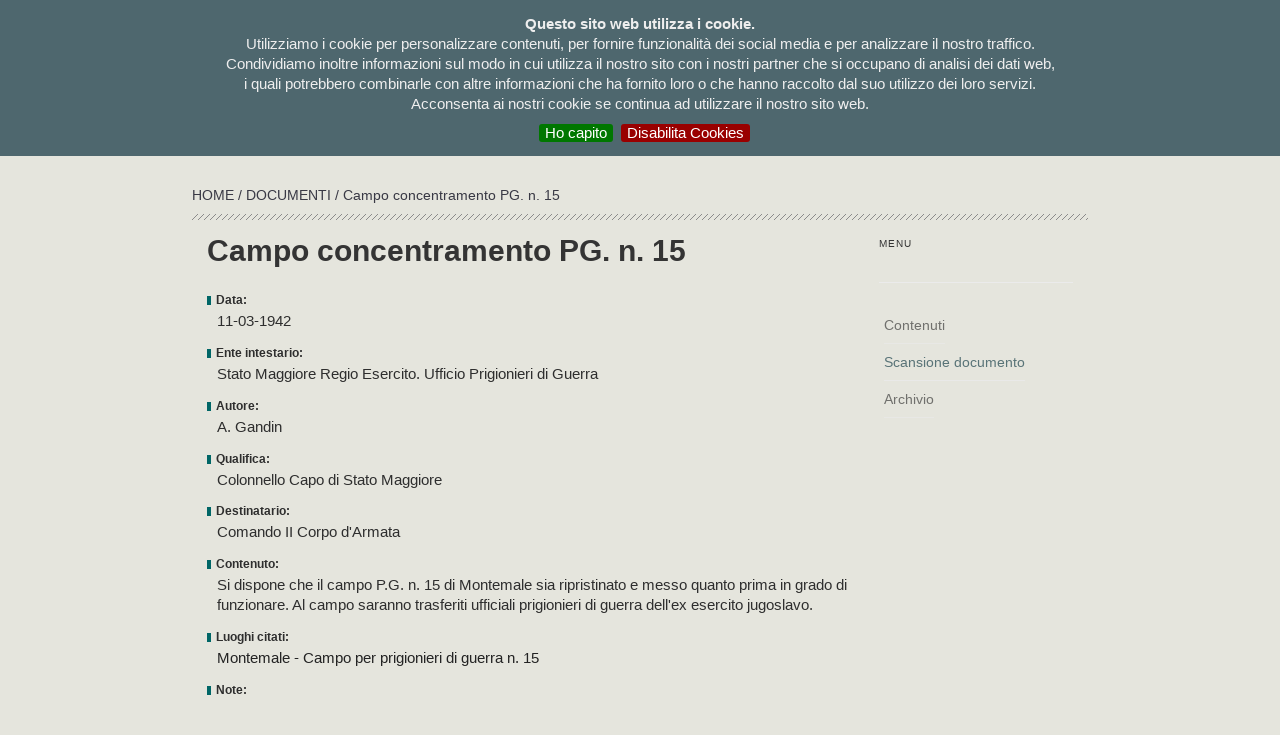

--- FILE ---
content_type: text/html; charset=UTF-8
request_url: https://campifascisti.it/documento.php?n=641
body_size: 5010
content:
<!DOCTYPE html PUBLIC "-//W3C//DTD XHTML 1.0 Transitional//EN" "http://www.w3.org/TR/xhtml1/DTD/xhtml1-transitional.dtd">
<html xmlns="http://www.w3.org/1999/xhtml">
<head>
	    <meta http-equiv="Content-Type" content="text/html; charset=UTF-8" />
<meta charset="UTF-8">
<META  name="description" content="I CAMPI FASCISTI - Dalle guerre in Africa alla Repubblica di Salò">
<META  name="keywords" content="campi fascisti">
<link rel="shortcut icon" href="favicon.ico" />
<title>I CAMPI FASCISTI - Dalle guerre in Africa alla Repubblica di Salò</title>

<!-- bootstrap, JS, Popper.js, and jQuery --> 
<link rel="stylesheet" href="https://stackpath.bootstrapcdn.com/bootstrap/4.1.3/css/bootstrap.min.css" integrity="sha384-MCw98/SFnGE8fJT3GXwEOngsV7Zt27NXFoaoApmYm81iuXoPkFOJwJ8ERdknLPMO" crossorigin="anonymous">
<script src="https://code.jquery.com/jquery-3.3.1.slim.min.js" integrity="sha384-q8i/X+965DzO0rT7abK41JStQIAqVgRVzpbzo5smXKp4YfRvH+8abtTE1Pi6jizo" crossorigin="anonymous"></script>
<script src="https://cdnjs.cloudflare.com/ajax/libs/popper.js/1.14.3/umd/popper.min.js" integrity="sha384-ZMP7rVo3mIykV+2+9J3UJ46jBk0WLaUAdn689aCwoqbBJiSnjAK/l8WvCWPIPm49" crossorigin="anonymous"></script>
<script src="https://stackpath.bootstrapcdn.com/bootstrap/4.1.3/js/bootstrap.min.js" integrity="sha384-ChfqqxuZUCnJSK3+MXmPNIyE6ZbWh2IMqE241rYiqJxyMiZ6OW/JmZQ5stwEULTy" crossorigin="anonymous"></script>
<!-- bootstrap, JS, Popper.js, and jQuery --> 

<link href="css/campi.css" rel="stylesheet" type="text/css" />
<link rel="stylesheet" type="text/css" media="screen,projection" href="css/ez-min.css">
<!--link href='http://fonts.googleapis.com/css?family=Ubuntu+Condensed' rel='stylesheet' type='text/css'-->
<link href="https://fonts.googleapis.com/css?family=Roboto" rel="stylesheet"> 
<link href="css/lightview.css" rel="stylesheet" type="text/css" />
<link href="css/menu.css" rel="stylesheet" type="text/css" />
	
	<!-- altri -->
	<link href="css/socicon.css" rel="stylesheet" type="text/css" media="all">
    <link href="css/iconsmind.css" rel="stylesheet" type="text/css" media="all" />
        <link href="css/theme-deepred.css" rel="stylesheet" type="text/css" media="all"/>
        <link href="css/custom.css" rel="stylesheet" type="text/css" media="all"/>
    <link rel="stylesheet" href="css/balloon.css">
    <link rel="stylesheet" href="css/balloonn.css"> 
         
        
	<!--script type="text/javascript" src="js/jquery-1.4.2.min.js"></script-->
<script type="text/javascript" src="js/jquery-1.7.1.min.js"></script>
    	<!--script type="text/javascript" src="js/jquery.min.js"></script-->
    	<script type="text/javascript" src="js/jquerycssmenu.js"></script>
<script type="text/javascript">
var $j = new jQuery.noConflict();
</script>

<!-- cookies -->
<link rel="stylesheet" type="text/css" href="/cookies/jquery.cookiebar.css" />
<script type="text/javascript" src="/cookies/jquery.cookiebar.js"></script>

		<script type="text/javascript">
			$j(document).ready(function(){
				$j.cookieBar({
						fixed: true,
    					declineButton: true
				});
			});
		</script> 
		
<!-- Global site tag (gtag.js) - Google Analytics 
<!--script async src="https://www.googletagmanager.com/gtag/js?id=UA-134778297-1"></script-->
<script>
  //window.dataLayer = window.dataLayer || [];
  //function gtag(){dataLayer.push(arguments);}
  //gtag('js', new Date());

  //gtag('config', 'UA-134778297-1');
</script>


<script type="text/javascript">

function ch_lang(lang){
	$j.ajax({
	  type: 'POST',
	  url: "ch_lang.php",
	  data: "lang="+lang,
	  success: function(data){
		location.reload(true)
	   } 
	});
}
</script>
	

</head>


<body >

<!-- Layout 1 -->
<div class="ez-mw" id="container">
  <div class="ez-box" id="testata">
  <div class="ez-wr">
		    <div class="ez-box" id="testata_top">
  <!-- Layout 1 -->
  <div class="ez-box" id="testata_logo">
	  <a href="/"><img src="/img/logo_new.png" title="I campi fascisti | Dalle guerre in Africa alla Repubblica di Salò" alt="I campi fascisti | Dalle guerre in Africa alla Repubblica di Salò"></a>
    </div>
<div class="ez-wr">
  <div class="ez-box" id="menu_top">
    <table width="100%" border="0" cellspacing="0" cellpadding="0">
      <tr>
        
        
      </tr>
    </table>
  </div>
  <div class="ez-box" id="menu">
  <div class="ez-box jquerycssmenu" id="myjquerymenu" >
  <ul>

<!--/li>

</li-->
<!--li><a href="pagina.php?id_pag=6"></a></li-->

<!--li><a href="audiodocumentario.php"></a> </li-->
<!--li><a href="donazioni.php">donazioni</a></li-->

<li><a href="elenco_bibliografia.php">bibliografia</a></li> <!-- bibliografia -->

<li><a href="elenco_immagini.php">Immagini</a></li> <!-- immagini -->
  
<li><a href="#">testimonianze</a> <!-- testimonianze -->
  <ul>
    <li><a href="elenco_testimoni.php">&nbsp;&nbsp;&rsaquo; visualizza tutte</a></li>
    <li><a href="elenco_diretti.php">&nbsp;&nbsp;&rsaquo; testimoni diretti</a></li>
    <li><a href="elenco_indiretti.php">&nbsp;&nbsp;&rsaquo; testimoni indiretti</a></li> 
  </ul>
</li>
	  
<li><a href="internati.php">Internati</a> </li><!-- internati -->

 <li><a href="documenti.php">Documenti</a> </li><!-- documenti -->

<li><a href="#">Mappe</a> <!-- mappe -->
  <ul>
   <li><a href="mappe.php">&nbsp;&nbsp;&rsaquo; visualizza tutte</a></li>
    			
<li><a href="mappa.php?nazione=Albania">&nbsp;&nbsp;&rsaquo; Albania</a>	
<!-- italia elenco regioni -->
    <!-- fine italia elenco regioni -->	
	</li>

  		    			
<li><a href="mappa.php?nazione=Bosnia-Erzegovina">&nbsp;&nbsp;&rsaquo; Bosnia-Erzegovina</a>	
<!-- italia elenco regioni -->
    <!-- fine italia elenco regioni -->	
	</li>

  		    			
<li><a href="mappa.php?nazione=Croazia">&nbsp;&nbsp;&rsaquo; Croazia</a>	
<!-- italia elenco regioni -->
    <!-- fine italia elenco regioni -->	
	</li>

  		    			
<li><a href="mappa.php?nazione=Egitto">&nbsp;&nbsp;&rsaquo; Egitto</a>	
<!-- italia elenco regioni -->
    <!-- fine italia elenco regioni -->	
	</li>

  		    			
<li><a href="mappa.php?nazione=Eritrea">&nbsp;&nbsp;&rsaquo; Eritrea</a>	
<!-- italia elenco regioni -->
    <!-- fine italia elenco regioni -->	
	</li>

  		    			
<li><a href="mappa.php?nazione=Etiopia">&nbsp;&nbsp;&rsaquo; Etiopia</a>	
<!-- italia elenco regioni -->
    <!-- fine italia elenco regioni -->	
	</li>

  		    			
<li><a href="mappa.php?nazione=Francia">&nbsp;&nbsp;&rsaquo; Francia</a>	
<!-- italia elenco regioni -->
    <!-- fine italia elenco regioni -->	
	</li>

  		    			
<li><a href="mappa.php?nazione=Grecia">&nbsp;&nbsp;&rsaquo; Grecia</a>	
<!-- italia elenco regioni -->
    <!-- fine italia elenco regioni -->	
	</li>

  		    			
<li><a href="mappa.php?nazione=Italia">&nbsp;&nbsp;&rsaquo; Italia</a>	
<!-- italia elenco regioni -->
    <ul style="margin-top: -200px !important;">
<li><a href="mappa.php?nazione=Italia&regione=Abruzzo ">&nbsp;&nbsp;&rsaquo; Abruzzo </a></li>					 
<li><a href="mappa.php?nazione=Italia&regione=Basilicata">&nbsp;&nbsp;&rsaquo; Basilicata</a></li>					 
<li><a href="mappa.php?nazione=Italia&regione=Calabria">&nbsp;&nbsp;&rsaquo; Calabria</a></li>					 
<li><a href="mappa.php?nazione=Italia&regione=Campania">&nbsp;&nbsp;&rsaquo; Campania</a></li>					 
<li><a href="mappa.php?nazione=Italia&regione=Emilia Romagna">&nbsp;&nbsp;&rsaquo; Emilia Romagna</a></li>					 
<li><a href="mappa.php?nazione=Italia&regione=Friuli Venezia Giulia">&nbsp;&nbsp;&rsaquo; Friuli Venezia Giulia</a></li>					 
<li><a href="mappa.php?nazione=Italia&regione=Lazio">&nbsp;&nbsp;&rsaquo; Lazio</a></li>					 
<li><a href="mappa.php?nazione=Italia&regione=Liguria">&nbsp;&nbsp;&rsaquo; Liguria</a></li>					 
<li><a href="mappa.php?nazione=Italia&regione=Lombardia">&nbsp;&nbsp;&rsaquo; Lombardia</a></li>					 
<li><a href="mappa.php?nazione=Italia&regione=Marche">&nbsp;&nbsp;&rsaquo; Marche</a></li>					 
<li><a href="mappa.php?nazione=Italia&regione=Molise">&nbsp;&nbsp;&rsaquo; Molise</a></li>					 
<li><a href="mappa.php?nazione=Italia&regione=Piemonte">&nbsp;&nbsp;&rsaquo; Piemonte</a></li>					 
<li><a href="mappa.php?nazione=Italia&regione=Puglia">&nbsp;&nbsp;&rsaquo; Puglia</a></li>					 
<li><a href="mappa.php?nazione=Italia&regione=Sardegna">&nbsp;&nbsp;&rsaquo; Sardegna</a></li>					 
<li><a href="mappa.php?nazione=Italia&regione=Sicilia">&nbsp;&nbsp;&rsaquo; Sicilia</a></li>					 
<li><a href="mappa.php?nazione=Italia&regione=Toscana">&nbsp;&nbsp;&rsaquo; Toscana</a></li>					 
<li><a href="mappa.php?nazione=Italia&regione=Trentino Alto Adige">&nbsp;&nbsp;&rsaquo; Trentino Alto Adige</a></li>					 
<li><a href="mappa.php?nazione=Italia&regione=Umbria">&nbsp;&nbsp;&rsaquo; Umbria</a></li>					 
<li><a href="mappa.php?nazione=Italia&regione=Valle d'Aosta">&nbsp;&nbsp;&rsaquo; Valle d'Aosta</a></li>					 
<li><a href="mappa.php?nazione=Italia&regione=Veneto">&nbsp;&nbsp;&rsaquo; Veneto</a></li>					 
</ul>		
 		<!-- fine italia elenco regioni -->	
	</li>

  		    			
<li><a href="mappa.php?nazione=Kosovo">&nbsp;&nbsp;&rsaquo; Kosovo</a>	
<!-- italia elenco regioni -->
    <!-- fine italia elenco regioni -->	
	</li>

  		    			
<li><a href="mappa.php?nazione=Libia">&nbsp;&nbsp;&rsaquo; Libia</a>	
<!-- italia elenco regioni -->
    <!-- fine italia elenco regioni -->	
	</li>

  		    			
<li><a href="mappa.php?nazione=Montenegro">&nbsp;&nbsp;&rsaquo; Montenegro</a>	
<!-- italia elenco regioni -->
    <!-- fine italia elenco regioni -->	
	</li>

  		    			
<li><a href="mappa.php?nazione=Slovenia">&nbsp;&nbsp;&rsaquo; Slovenia</a>	
<!-- italia elenco regioni -->
    <!-- fine italia elenco regioni -->	
	</li>

  		    			
<li><a href="mappa.php?nazione=Somalia">&nbsp;&nbsp;&rsaquo; Somalia</a>	
<!-- italia elenco regioni -->
    <!-- fine italia elenco regioni -->	
	</li>

  		    			
<li><a href="mappa.php?nazione=Tunisia">&nbsp;&nbsp;&rsaquo; Tunisia</a>	
<!-- italia elenco regioni -->
    <!-- fine italia elenco regioni -->	
	</li>

  		</ul>


<li><a href="#">Luogo</a><!-- luoghi -->
<ul>
 <li><a href="elenco_campi.php">&nbsp;&nbsp;&rsaquo; visualizza tutti</a></li>

             			
  <li><a href="elenco_tipo_campi.php?id_tipo=1">&nbsp;&nbsp;&rsaquo; Campo di concentramento</a></li>  			
   		    			
  <li><a href="elenco_tipo_campi.php?id_tipo=17">&nbsp;&nbsp;&rsaquo; Campo di concentramento RSI</a></li>  			
   		    			
  <li><a href="elenco_tipo_campi.php?id_tipo=11">&nbsp;&nbsp;&rsaquo; Campo di lavoro coatto</a></li>  			
   		    			
  <li><a href="elenco_tipo_campi.php?id_tipo=3">&nbsp;&nbsp;&rsaquo; Campo di transito</a></li>  			
   		    			
  <li><a href="elenco_tipo_campi.php?id_tipo=21">&nbsp;&nbsp;&rsaquo; Campo P.G. Distaccamento di lavoro</a></li>  			
   		    			
  <li><a href="elenco_tipo_campi.php?id_tipo=4">&nbsp;&nbsp;&rsaquo; Campo per prigionieri di guerra</a></li>  			
   		    			
  <li><a href="elenco_tipo_campi.php?id_tipo=19">&nbsp;&nbsp;&rsaquo; Carcere</a></li>  			
   		    			
  <li><a href="elenco_tipo_campi.php?id_tipo=25">&nbsp;&nbsp;&rsaquo; Carcere militare</a></li>  			
   		    			
  <li><a href="elenco_tipo_campi.php?id_tipo=27">&nbsp;&nbsp;&rsaquo; Carcere sussidiario</a></li>  			
   		    			
  <li><a href="elenco_tipo_campi.php?id_tipo=24">&nbsp;&nbsp;&rsaquo; Colonia penale</a></li>  			
   		    			
  <li><a href="elenco_tipo_campi.php?id_tipo=23">&nbsp;&nbsp;&rsaquo; Istituto di rieducazione per minorenni</a></li>  			
   		    			
  <li><a href="elenco_tipo_campi.php?id_tipo=13">&nbsp;&nbsp;&rsaquo; Localit&agrave; d'internamento</a></li>  			
   		    			
  <li><a href="elenco_tipo_campi.php?id_tipo=5">&nbsp;&nbsp;&rsaquo; Localit&agrave; di confino</a></li>  			
   		    			
  <li><a href="elenco_tipo_campi.php?id_tipo=16">&nbsp;&nbsp;&rsaquo; Luogo da definire</a></li>  			
   		    			
  <li><a href="elenco_tipo_campi.php?id_tipo=26">&nbsp;&nbsp;&rsaquo; Manicomio giudiziario</a></li>  			
   		    			
  <li><a href="elenco_tipo_campi.php?id_tipo=28">&nbsp;&nbsp;&rsaquo; Ospedale per prigionieri di guerra</a></li>  			
   		  </ul>
</li>  
  
<!--li><a href="#">Temi</a> 
  <ul> 
         	         
  </ul>
</li-->

<li><a href="/pagina.php?id_pag=2">La ricerca</a></li><!-- la ricerca -->

<li><a href="/pagina.php?id_pag=1">Il Progetto</a></li><!-- il progetto -->

</ul>
  </div>
  </div>

</div>
						
  </div>  <div class="ez-box" id="breadcrumbs"><a href="index.php">HOME </a>/ <a href="documenti.php">Documenti </a>/ Campo concentramento PG. n. 15</div>			
  </div>
  </div>
		

	
		                <div class="container" style="margin-top: 20px; margin-bottom: 25px">
		                    <div class="row">

                                    <div class="col-sm-9" style="min-width: 60ch !important;">

                                    <h3>Campo concentramento PG. n. 15</h3>
                                    	                             
									                                    <p class="doc_label">Data:</p>
                                    <p class="doc_campo">11-03-1942</p>
                                                     
                                     
                                                     
		                            <p class="doc_label">Ente intestario:</p> 
									<p class="doc_campo">Stato Maggiore Regio Esercito. Ufficio Prigionieri di Guerra</p> 
                                                                         
									                                    <p class="doc_label">Autore:</p> 
									<p class="doc_campo">A. Gandin</p>
                                                                        
                                                                        <p class="doc_label">Qualifica:</p> 
									<p class="doc_campo">Colonnello Capo di Stato Maggiore</p>
                                                                            
                                                                        <p class="doc_label">Destinatario:</p> 
									<p class="doc_campo">Comando II Corpo d'Armata</p>
                                                                         
                                                                        <p class="doc_label">Contenuto:</p> 
									<p class="doc_campo">Si dispone che il campo P.G. n. 15 di Montemale sia ripristinato e messo quanto prima in grado di funzionare. Al campo saranno trasferiti ufficiali prigionieri di guerra dell'ex esercito jugoslavo.</p> 
                                                                        
                                                                         
                                                                           
                                                                        
                                                                        
                                    
                                    
                                    
                                     
                                                                        <p class="doc_label">Luoghi citati:</p> 
									<p class="doc_campo">
									<a href="/scheda_campo.php?id_campo=321" target="campi" class="noun">Montemale - Campo per prigionieri di guerra n. 15 </a>                                     </p>                                    
                                                                        
                                     
                                                                        
                                                                       
                                                                        <p class="doc_label">Note:</p> 
									<p class="doc_campo"><p>Pubblicato su autorizzazione dello “Stato Maggiore
dell'Esercito - Ufficio Storico", Prot. n. 3575 Cod. id. STOR2 Ind. cl. 12.7/2</p></p>
                                     
                                    
                                    
                                     
											

		                            </div> <!-- end post  sm 9-->
		                            
	
		                            
		                           	<div class="col-sm-3">
		                 <div class="sidebar">
		                   <div class="sidebar__widget">
                                   
                                    <h6>menu</h6>
                                    <hr>
                                    <ul class="link-list"> <!-- nevigazione post -->
                                        <li>
                                            <a href="documento.php?n=641">
                                                Contenuti                                            </a>
                                        </li>                                    
                                        <li>
                                            <a href="documento_doc.php?n=641" class="current">
                                                Scansione documento                                            </a>
                                        </li>
                                        <li>
                                            <a href="documento_arc.php?n=641" >
                                                Archivio                                            </a>
                                        </li>

                                  </ul> <!-- fine navigazione post -->
                                </div>
                                <!--end widget-->
                                </div>	                        
                                	</div> <!--end sm4-->
                                

  
	  </div> <!--end of row-->
                   
	  </div>                   
                    

 </div>
</div>
</div>

<div class="col-12 foot_inf">
	<p class="myAvv">&copy; TpS Topografia per la Storia: i materiali tutelati dalla legge sul diritto d'autore o concessi a TpS Topografia per la Storia dagli aventi diritto non possono essere riprodotti senza la nostra <a href="mailto:info@campifascisti.it?subject=Richiesta autorizzazione uso materiali">autorizzazione</a><br /><a href="/donazioni.php">Sostieni il progetto campifascisti.it</a></p>


			<p class="mySocial">
					<a href="https://www.facebook.com/pages/campifascistiit/446750475410960" target="_blank" style="text-decoration: none;" title="facebook" data-balloonn="Facebook" data-balloonn-pos="up" data-balloonn-break data-balloonn-length="small"><i class="icon icon-Facebook-2 mySocial-ico"></i></a>&nbsp;&nbsp;&nbsp;
	<a href="pagina.php?id_pag=6" style="text-decoration: none;" title="contatti" data-balloonn="Contatti" data-balloonn-pos="up" data-balloonn-break data-balloonn-length="small"><i class="icon icon-Map-Marker mySocial-ico"></i></a>&nbsp;&nbsp;&nbsp;
	<a href="mailto:info@campifascisti.it?subject=info dal sito" style="text-decoration: none;" title="email" data-balloonn="Email" data-balloonn-pos="up" data-balloonn-break data-balloonn-length="small"><i class="icon icon-Email mySocial-ico"></i></a>
	</div>

	<div class="modal fade" id="confirmModal" aria-hidden="true" role="dialog" style="z-index: 999999 !important">
  		<div class="modal-dialog">
    		<div class="modal-content">
				<div class="modal-header"><span style="color: black; font-weight: 900;">Topografia per la storia</span>
					<button type="button" class="close" data-dismiss="modal">
					  <span aria-hidden="true">×</span>
					  <span class="sr-only">Chiudi</span>
					</button>
      			</div>

      <div class="modal-body" style="color: black; text-align: left;">
       
       <a href="https://www.produzionidalbasso.com/project/il-campo-di-concentramento-di-arbe-una-storia-italiana/" target="_blank"><p><strong>Sostieni il progetto campifascisti.it</strong></p></a><div><a href="https://campifascisti.it/donazioni.php" target="_blank">
<p><br>Puoi sostenere il progetto di ricerca e documentazione sui campi e le carceri fasciste www.campifascisti.it - <strong>un work in progress iniziato nel 2012</strong> – anche con un piccolo contributo economico.</p>
<p><br>Solo con il tuo aiuto potremmo <strong>continuare le ricerche</strong> nei principali archivi europei; <strong>completare le informazioni </strong>relative agli oltre mille luoghi fino ad ora censiti; aggiungere di nuovi; <strong>inserire altri documenti nel nostro database</strong>; migliorare le funzionalità del sito; tradurre in altre lingue le informazioni; e altro ancora.</p>
<p>Il progetto www.campifascisti.it è gestito dall'associazione culturale Topografia per la storia.</p>
<p>Per le diverse modalità di donazione visita la pagina "sostieni il progetto campifascisti.it":</p></a></div>        <!--p>Per continuare il progetto di ricerca e documentazione sui campi e le carceri fasciste abbiamo bisogno del tuo sostegno.</p>

		<p>Puoi aiutarci anche con una piccola donazione.</p-->
		
         	<p style="text-align: center">Dona con:</p><br>
          	<span style="line-height: 26px;  text-align: center;">
           	<p ><form action="https://www.paypal.com/cgi-bin/webscr" method="post" target="_new">
			<input type="hidden" name="cmd" value="_s-xclick" />
			<input type="hidden" name="hosted_button_id" value="6P887H7B5FNUJ" />
			<input type="image" src="https://www.paypalobjects.com/it_IT/IT/i/btn/btn_donateCC_LG.gif" border="0" name="submit" title="PayPal - The safer, easier way to pay online!" alt="Fai una donazione con il pulsante PayPal"  style="border-radius: 0px !important; border: 1px solid #666; " />
			<img alt="" border="0" src="https://www.paypal.com/it_IT/i/scr/pixel.gif" width="1" height="1" />
			</form></p>
			</span>
    
    		<span style="line-height: 26px;  text-align: center;">
    		                    <a href="https://www.satispay.com/download/qrcode/S6Y-SHP--A6EA0C13-FFDA-4F6C-83BC-9118CA910221" target="_new" style="display: block;""><img src="https://web.satispay.com/_next/static/media/logo.e6c6a08b.svg"  style="border-radius: 0px !important; border: 1px solid #ccc; padding: 5px; margin-top: 10px; display: block; margin: 0 auto;"></a>

		    <!--a href="https://tag.satispay.com/topografiaperlastoria" target="_new" style="display: block;"><img src="https://business.satispay.com/assets/images/satispay_logo_BLK.svg"  style="border-radius: 0px !important; border: 1px solid #666; padding: 5px; "></a-->
     		</span>
      </div>

      <div class="modal-footer">
        <button type="button" class="btn btn-default" data-dismiss="modal">chiudi</button>
      </div>
    </div>
  </div>
</div>


<script src="https://cdn.jsdelivr.net/npm/js-cookie@2/src/js.cookie.min.js"></script>

	<script>    
$(document).ready(function() {
	setTimeout(explode, 10000);
});
		
	function explode(){
	if (!Cookies.get("popup")) {
		$("#confirmModal").modal('show');
		Cookies.set('popup', 'popped');
	}
	}
</script>
				

</div>
						
<script src="js/jquery-2.1.4.min.js"></script>

   


        <script src="/js/scripts.js"></script>
        



</body>
</html>
